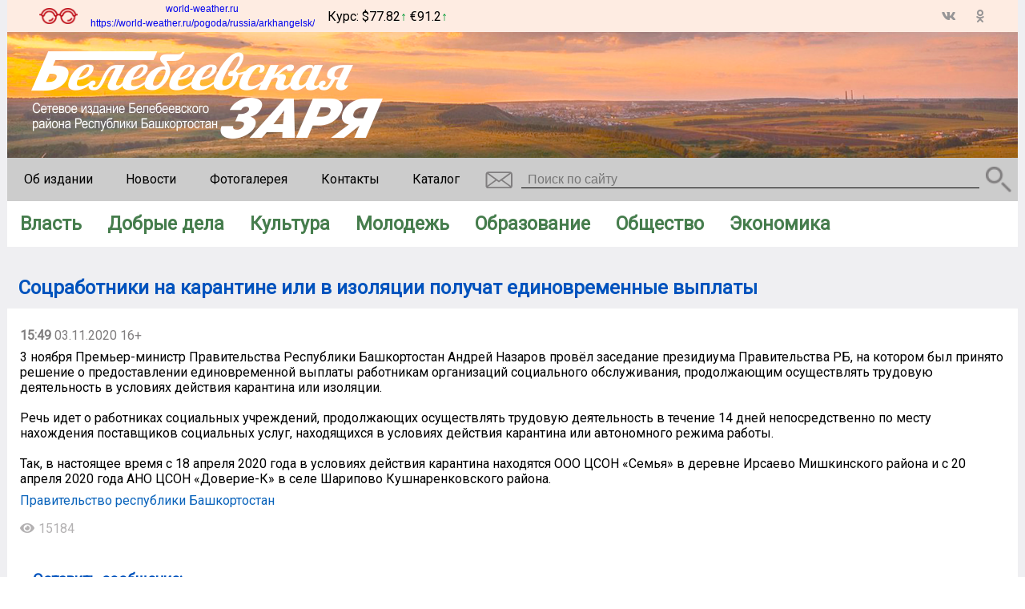

--- FILE ---
content_type: text/css;;charset=UTF-8
request_url: https://belzarya.ru/?get-content=6e20a2dae2382b555511ba54d54a9022
body_size: 69264
content:
@charset "UTF-8";
@import url('https://fonts.googleapis.com/css?family=Roboto');
.tpl-error {
  color: red;
}
.site-mess {
  border: 1px solid gray;
  padding: 0.5em;
  background: #e6e6e6;
  margin: 0.5em 0;
}
.site-mess.mess-su {
  border-color: green;
  background-color: #cdffcd;
}
.site-mess.mess-err {
  border-color: red;
  background-color: #fcc;
}
form.site-form div.forms-base-el--input--checkbox input {
  display: inline-block;
  width: auto;
}
/**
 * кнопка подачи объявления .. 
 */
.add-new-addvert {
  text-align: center;
  margin: 1em 0;
}
.add-new-addvert .adverts-form-wrapper {
  display: none;
  text-align: center;
}
.add-new-addvert .show-form-button {
  display: inline-block;
  border: 1px solid;
  padding: 0.5em;
  cursor: pointer;
}
html, body {
  margin: 0;
  padding: 0;
}
body {
  font-size: 1em;
  font-family: 'Roboto', sans-serif;
  background: white;
}
@media screen and (min-width: 2000px) {
  body {
    font-size: 1.557em;
  }
}
/* размер шрифта ..
размер большой буквы *  1.38 /  16 = em
 */
.site-head .content-wrap, .before-middle .wrap-content, .rubrics-wrapp .wrap-2, .site-middl, .site-footer .content {
  max-width: 78.88em;
  margin: 0 auto;
}
.stars {
  height: 1.5em;
  background: url(/theme/pattern.png) 0 50%/ auto 1em repeat-x;
  margin: 0.7em 0;
  height: 1em;
}
.site-middl .front-block-wrapper .anonseslistblock--infront--articles .block-content-wrap .block-content .item .morelink, .site-middl .front-block-wrapper .news-per-rubrics .block-content .elements .rub-item .item .morelink, .site-middl .articles-per-rubrics-triparts .front-block-wrapper .articles-list .block-content-wrap .block-content .item .morelink, .site-middl .front-block-wrapper .news-wrap .block-content .read, .site-middl .front-block-wrapper .theme-of-day .content .read {
  display: inline-block;
  background: #f3f3f3;
  color: #807e7f;
  border-radius: 50%;
  width: 1em;
  height: 1em;
  text-align: center;
  line-height: 1em;
  padding: 0.5em;
  margin: 1em 0;
}
.site-middl .front-block-wrapper .anonseslistblock--infront--articles .block-content-wrap .block-content .item .statistic, .site-middl .front-block-wrapper .news-per-rubrics .block-content .elements .rub-item .item .statistic, .site-middl .articles-per-rubrics-triparts .front-block-wrapper .articles-list .block-content-wrap .block-content .item .statistic, .site-middl .front-block-wrapper .articles-list.incontent-list .block-content .item .statistic, .site-middl .front-block-wrapper .theme-of-day .content .statistic, .site-middl .front-block-wrapper.subfooter-blocks .top-articles .block-content .part .item-wrap .stat, .site-middl .front-block-wrapper .content-details .statistic {
  color: #b3b1b2;
  padding: 0.5em 0;
  margin-top: 0.5em;
}
.site-middl .front-block-wrapper .anonseslistblock--infront--articles .block-content-wrap .block-content .item .statistic span, .site-middl .front-block-wrapper .news-per-rubrics .block-content .elements .rub-item .item .statistic span, .site-middl .articles-per-rubrics-triparts .front-block-wrapper .articles-list .block-content-wrap .block-content .item .statistic span, .site-middl .front-block-wrapper .articles-list.incontent-list .block-content .item .statistic span, .site-middl .front-block-wrapper .theme-of-day .content .statistic span, .site-middl .front-block-wrapper.subfooter-blocks .top-articles .block-content .part .item-wrap .stat span, .site-middl .front-block-wrapper .content-details .statistic span {
  padding-left: 1em;
}
.site-middl .front-block-wrapper .anonseslistblock--infront--articles .block-content-wrap .block-content .item .statistic span a, .site-middl .front-block-wrapper .news-per-rubrics .block-content .elements .rub-item .item .statistic span a, .site-middl .articles-per-rubrics-triparts .front-block-wrapper .articles-list .block-content-wrap .block-content .item .statistic span a, .site-middl .front-block-wrapper .articles-list.incontent-list .block-content .item .statistic span a, .site-middl .front-block-wrapper .theme-of-day .content .statistic span a, .site-middl .front-block-wrapper.subfooter-blocks .top-articles .block-content .part .item-wrap .stat span a, .site-middl .front-block-wrapper .content-details .statistic span a {
  color: #b3b1b2;
}
.site-middl .front-block-wrapper .anonseslistblock--infront--articles .block-content-wrap .block-content .item .statistic span:first-child, .site-middl .front-block-wrapper .news-per-rubrics .block-content .elements .rub-item .item .statistic span:first-child, .site-middl .articles-per-rubrics-triparts .front-block-wrapper .articles-list .block-content-wrap .block-content .item .statistic span:first-child, .site-middl .front-block-wrapper .articles-list.incontent-list .block-content .item .statistic span:first-child, .site-middl .front-block-wrapper .theme-of-day .content .statistic span:first-child, .site-middl .front-block-wrapper.subfooter-blocks .top-articles .block-content .part .item-wrap .stat span:first-child, .site-middl .front-block-wrapper .content-details .statistic span:first-child {
  padding: 0;
}
.site-middl .front-block-wrapper .anonseslistblock--infront--articles .block-content-wrap .block-content .item .statistic span i, .site-middl .front-block-wrapper .news-per-rubrics .block-content .elements .rub-item .item .statistic span i, .site-middl .articles-per-rubrics-triparts .front-block-wrapper .articles-list .block-content-wrap .block-content .item .statistic span i, .site-middl .front-block-wrapper .articles-list.incontent-list .block-content .item .statistic span i, .site-middl .front-block-wrapper .theme-of-day .content .statistic span i, .site-middl .front-block-wrapper.subfooter-blocks .top-articles .block-content .part .item-wrap .stat span i, .site-middl .front-block-wrapper .content-details .statistic span i {
  padding-right: 0.3em;
}
.site-form.banner, .site-form.new-news, .site-middl .front-block-wrapper .articles-list.incontent-list.list.modos .block-content form, .adverts-form-wrapper.fancybox-content, .site-middl .front-block-wrapper .articles-list.incontent-list.list.modadverts .add-new-addvert .adverts-form-wrapper, .site-middl .front-block-wrapper .send-question form, .site-middl .front-block-wrapper.subfooter-blocks .votes-block .block-content .site-form.vote, .site-middl .front-block-wrapper .content-details .leave-comment form {
  padding: 1em;
}
.site-form.banner h2.capt, .site-form.new-news h2.capt, .site-middl .front-block-wrapper .articles-list.incontent-list.list.modos .block-content form h2.capt, .adverts-form-wrapper.fancybox-content h2.capt, .site-middl .front-block-wrapper .articles-list.incontent-list.list.modadverts .add-new-addvert .adverts-form-wrapper h2.capt, .site-middl .front-block-wrapper .send-question form h2.capt, .site-middl .front-block-wrapper.subfooter-blocks .votes-block .block-content .site-form.vote h2.capt, .site-middl .front-block-wrapper .content-details .leave-comment form h2.capt, .site-form.banner .form-title, .site-form.new-news .form-title, .site-middl .front-block-wrapper .articles-list.incontent-list.list.modos .block-content form .form-title, .adverts-form-wrapper.fancybox-content .form-title, .site-middl .front-block-wrapper .articles-list.incontent-list.list.modadverts .add-new-addvert .adverts-form-wrapper .form-title, .site-middl .front-block-wrapper .send-question form .form-title, .site-middl .front-block-wrapper.subfooter-blocks .votes-block .block-content .site-form.vote .form-title, .site-middl .front-block-wrapper .content-details .leave-comment form .form-title {
  color: #0963bb;
  margin: 0;
  font-weight: normal;
}
.site-form.banner .form-item, .site-form.new-news .form-item, .site-middl .front-block-wrapper .articles-list.incontent-list.list.modos .block-content form .form-item, .adverts-form-wrapper.fancybox-content .form-item, .site-middl .front-block-wrapper .articles-list.incontent-list.list.modadverts .add-new-addvert .adverts-form-wrapper .form-item, .site-middl .front-block-wrapper .send-question form .form-item, .site-middl .front-block-wrapper.subfooter-blocks .votes-block .block-content .site-form.vote .form-item, .site-middl .front-block-wrapper .content-details .leave-comment form .form-item {
  margin: 0.5em 0;
}
.site-form.banner .form-item input, .site-form.new-news .form-item input, .site-middl .front-block-wrapper .articles-list.incontent-list.list.modos .block-content form .form-item input, .adverts-form-wrapper.fancybox-content .form-item input, .site-middl .front-block-wrapper .articles-list.incontent-list.list.modadverts .add-new-addvert .adverts-form-wrapper .form-item input, .site-middl .front-block-wrapper .send-question form .form-item input, .site-middl .front-block-wrapper.subfooter-blocks .votes-block .block-content .site-form.vote .form-item input, .site-middl .front-block-wrapper .content-details .leave-comment form .form-item input, .site-form.banner .form-item textarea, .site-form.new-news .form-item textarea, .site-middl .front-block-wrapper .articles-list.incontent-list.list.modos .block-content form .form-item textarea, .adverts-form-wrapper.fancybox-content .form-item textarea, .site-middl .front-block-wrapper .articles-list.incontent-list.list.modadverts .add-new-addvert .adverts-form-wrapper .form-item textarea, .site-middl .front-block-wrapper .send-question form .form-item textarea, .site-middl .front-block-wrapper.subfooter-blocks .votes-block .block-content .site-form.vote .form-item textarea, .site-middl .front-block-wrapper .content-details .leave-comment form .form-item textarea {
  display: block;
  width: 100%;
  box-sizing: border-box;
  padding: 0.5em;
  border: 1px solid #807e7f;
}
.site-form.banner .form-item .captcha-wrapp .code, .site-form.new-news .form-item .captcha-wrapp .code, .site-middl .front-block-wrapper .articles-list.incontent-list.list.modos .block-content form .form-item .captcha-wrapp .code, .adverts-form-wrapper.fancybox-content .form-item .captcha-wrapp .code, .site-middl .front-block-wrapper .articles-list.incontent-list.list.modadverts .add-new-addvert .adverts-form-wrapper .form-item .captcha-wrapp .code, .site-middl .front-block-wrapper .send-question form .form-item .captcha-wrapp .code, .site-middl .front-block-wrapper.subfooter-blocks .votes-block .block-content .site-form.vote .form-item .captcha-wrapp .code, .site-middl .front-block-wrapper .content-details .leave-comment form .form-item .captcha-wrapp .code {
  font-size: 0.5em;
  line-height: 0.5em;
  white-space: pre;
  font-family: Courier;
  letter-spacing: -2px;
  color: #0963bb;
  cursor: pointer;
}
.site-form.banner .button, .site-form.new-news .button, .site-middl .front-block-wrapper .articles-list.incontent-list.list.modos .block-content form .button, .adverts-form-wrapper.fancybox-content .button, .site-middl .front-block-wrapper .articles-list.incontent-list.list.modadverts .add-new-addvert .adverts-form-wrapper .button, .site-middl .front-block-wrapper .send-question form .button, .site-middl .front-block-wrapper.subfooter-blocks .votes-block .block-content .site-form.vote .button, .site-middl .front-block-wrapper .content-details .leave-comment form .button {
  background: #0963bb;
  color: white;
  display: block;
  border: none;
  width: 100%;
  padding: 1em;
  box-sizing: border-box;
  font-size: 1em;
}
.site-form.banner .su-messages, .site-form.new-news .su-messages, .site-middl .front-block-wrapper .articles-list.incontent-list.list.modos .block-content form .su-messages, .adverts-form-wrapper.fancybox-content .su-messages, .site-middl .front-block-wrapper .articles-list.incontent-list.list.modadverts .add-new-addvert .adverts-form-wrapper .su-messages, .site-middl .front-block-wrapper .send-question form .su-messages, .site-middl .front-block-wrapper.subfooter-blocks .votes-block .block-content .site-form.vote .su-messages, .site-middl .front-block-wrapper .content-details .leave-comment form .su-messages {
  display: none;
}
.site-form.banner .su-messages.vis, .site-form.new-news .su-messages.vis, .site-middl .front-block-wrapper .articles-list.incontent-list.list.modos .block-content form .su-messages.vis, .adverts-form-wrapper.fancybox-content .su-messages.vis, .site-middl .front-block-wrapper .articles-list.incontent-list.list.modadverts .add-new-addvert .adverts-form-wrapper .su-messages.vis, .site-middl .front-block-wrapper .send-question form .su-messages.vis, .site-middl .front-block-wrapper.subfooter-blocks .votes-block .block-content .site-form.vote .su-messages.vis, .site-middl .front-block-wrapper .content-details .leave-comment form .su-messages.vis {
  display: block;
  background: #0000ff44;
  padding: 0.5em;
}
.site-form.banner .su-messages.vis.error, .site-form.new-news .su-messages.vis.error, .site-middl .front-block-wrapper .articles-list.incontent-list.list.modos .block-content form .su-messages.vis.error, .adverts-form-wrapper.fancybox-content .su-messages.vis.error, .site-middl .front-block-wrapper .articles-list.incontent-list.list.modadverts .add-new-addvert .adverts-form-wrapper .su-messages.vis.error, .site-middl .front-block-wrapper .send-question form .su-messages.vis.error, .site-middl .front-block-wrapper.subfooter-blocks .votes-block .block-content .site-form.vote .su-messages.vis.error, .site-middl .front-block-wrapper .content-details .leave-comment form .su-messages.vis.error {
  background-color: #ff000044;
}
.site-form.banner .warning_item, .site-form.new-news .warning_item, .site-middl .front-block-wrapper .articles-list.incontent-list.list.modos .block-content form .warning_item, .adverts-form-wrapper.fancybox-content .warning_item, .site-middl .front-block-wrapper .articles-list.incontent-list.list.modadverts .add-new-addvert .adverts-form-wrapper .warning_item, .site-middl .front-block-wrapper .send-question form .warning_item, .site-middl .front-block-wrapper.subfooter-blocks .votes-block .block-content .site-form.vote .warning_item, .site-middl .front-block-wrapper .content-details .leave-comment form .warning_item {
  display: none;
  background: #ff000044;
  padding: 0.2em;
  font-size: 0.6em;
}
.site-form.banner .error .warning_item, .site-form.new-news .error .warning_item, .site-middl .front-block-wrapper .articles-list.incontent-list.list.modos .block-content form .error .warning_item, .adverts-form-wrapper.fancybox-content .error .warning_item, .site-middl .front-block-wrapper .articles-list.incontent-list.list.modadverts .add-new-addvert .adverts-form-wrapper .error .warning_item, .site-middl .front-block-wrapper .send-question form .error .warning_item, .site-middl .front-block-wrapper.subfooter-blocks .votes-block .block-content .site-form.vote .error .warning_item, .site-middl .front-block-wrapper .content-details .leave-comment form .error .warning_item {
  display: block;
}
a {
  text-decoration: none;
}
.back-link {
  display: inline-block;
  padding: 0.5em;
  border: 1px solid #0053bd;
  color: #0053bd;
}
.back-link a {
  color: #0053bd;
}
.back-link span.arrow {
  padding-right: 0.3em;
}
.baner-buttons {
  color: #0963bb;
}
.site-head .head-bottom .content-wrap .site-search-from form.site-form, .site-middl .front-block-wrapper .articles-list.incontent-list.list.modsearch .search-form-wrapp-in-page form.site-form {
  display: flex;
  align-items: center;
  height: 100%;
}
.site-head .head-bottom .content-wrap .site-search-from form.site-form .el-name-query, .site-middl .front-block-wrapper .articles-list.incontent-list.list.modsearch .search-form-wrapp-in-page form.site-form .el-name-query {
  flex-grow: 1;
}
.site-head .head-bottom .content-wrap .site-search-from form.site-form .el-name-query input, .site-middl .front-block-wrapper .articles-list.incontent-list.list.modsearch .search-form-wrapp-in-page form.site-form .el-name-query input {
  display: block;
  line-height: 1.357em;
  width: 100%;
  font-size: 1em;
  border: none;
  background: transparent;
  padding: 0 0.5em;
  box-sizing: border-box;
  border-bottom: 1px solid black;
}
.site-head .head-bottom .content-wrap .site-search-from form.site-form .submit-form, .site-middl .front-block-wrapper .articles-list.incontent-list.list.modsearch .search-form-wrapp-in-page form.site-form .submit-form {
  width: 3em;
  text-align: center;
  display: block;
  font-size: 1em;
  -webkit-mask: url("/themes/tpl21/imgs/search.png") 50% 50% no-repeat;
  -webkit-mask-size: contain;
  background-color: #807e7f;
  height: 2em;
  border: none;
}
.banner {
  margin: 0.5em auto;
}
.banner.size-990-90 {
  border: 2px solid white;
}
.banner.is-void {
  background: url("/themes/tpl21/imgs/ban-bg.jpg") 50% 50%;
  text-align: center;
  cursor: pointer;
  font-weight: bold;
  /*-webkit-text-shadow: 0 0 40px rgba(0,0,0,0.5);-moz-text-shadow: 0 0 40px rgba(0,0,0,5); text-shadow: 0 0 40px rgba(0,0,0,0.5);*/
  color: #807e7f;
  align-items: center;
  justify-content: center;
  display: none;
}
.banner.is-void .ban-content {
  font-size: 1.7em;
  font-weight: normal;
}
.banner.is-void.vis {
  display: flex;
}
.banner.is-void .zone {
  border-bottom: 2px solid white;
}
.banner.is-full {
  text-align: center;
}
.banner.is-full img {
  max-width: 100%;
  height: auto;
  max-height: 100%;
}
.show-hide-banners-links span {
  display: none;
  cursor: pointer;
  color: #0963bb;
}
.show-hide-banners-links span.vis {
  display: block;
}
.show-hide-banners-links.vis span {
  display: none;
}
.show-hide-banners-links.vis span.un-vis {
  display: block;
}
.banner-from-wrapp, .newnews-from-wrapp {
  display: none;
}
.site-form.banner .form-title {
  font-size: 1.5em;
  font-weight: bold;
}
.site-form.new-news .form-title {
  font-size: 1.5em;
  font-weight: bold;
}
.site-middl .front-block-wrapper .anonseslistblock--infront--articles .block-content-wrap .block-content .item .title a, .site-middl .front-block-wrapper .news-per-rubrics .block-content .elements .rub-item .item .title a, .site-middl .articles-per-rubrics-triparts .front-block-wrapper .articles-list .block-content-wrap .block-content .item .title a, .site-middl .front-block-wrapper .articles-list.incontent-list .block-content .item .title a {
  color: #0053bd;
  text-decoration: none;
  font-size: 1.2em;
  font-weight: bold;
}
.site-middl .front-block-wrapper .anonseslistblock--infront--articles .block-content-wrap .block-content .item a.image, .site-middl .front-block-wrapper .news-per-rubrics .block-content .elements .rub-item .item a.image, .site-middl .articles-per-rubrics-triparts .front-block-wrapper .articles-list .block-content-wrap .block-content .item a.image, .site-middl .front-block-wrapper .articles-list.incontent-list .block-content .item .image, .site-middl .article-image, .site-middl .front-block-wrapper .theme-of-day .content a.image {
  position: relative;
}
.site-middl .front-block-wrapper .anonseslistblock--infront--articles .block-content-wrap .block-content .item a.image .date, .site-middl .front-block-wrapper .news-per-rubrics .block-content .elements .rub-item .item a.image .date, .site-middl .articles-per-rubrics-triparts .front-block-wrapper .articles-list .block-content-wrap .block-content .item a.image .date, .site-middl .front-block-wrapper .articles-list.incontent-list .block-content .item .image .date, .site-middl .article-image .date, .site-middl .front-block-wrapper .theme-of-day .content a.image .date {
  position: absolute;
  left: 0;
  bottom: 0;
  padding: 1em;
  color: white;
  height: 3em;
  box-sizing: border-box;
  width: 100%;
  background-image: linear-gradient(to top, #1a1919, rgba(26, 25, 25, 0));
}
.site-middl .front-block-wrapper .anonseslistblock--infront--articles .block-content-wrap .block-content .item a.image .rubric, .site-middl .front-block-wrapper .news-per-rubrics .block-content .elements .rub-item .item a.image .rubric, .site-middl .articles-per-rubrics-triparts .front-block-wrapper .articles-list .block-content-wrap .block-content .item a.image .rubric, .site-middl .front-block-wrapper .articles-list.incontent-list .block-content .item .image .rubric, .site-middl .article-image .rubric, .site-middl .front-block-wrapper .theme-of-day .content a.image .rubric {
  color: white;
  display: inline-block;
  padding: 0.5em 1em;
  background: rgba(92, 114, 137, 0.627);
  position: absolute;
  top: 0;
}
.site-middl .front-block-wrapper .anonseslistblock--infront--articles .block-content-wrap .block-content, .site-middl .front-block-wrapper .news-per-rubrics .block-content .elements .rub-item, .site-middl .articles-per-rubrics-triparts .front-block-wrapper .articles-list .block-content-wrap .block-content {
  display: flex;
  justify-content: center;
  margin: 0 -0.5%;
}
.site-middl .front-block-wrapper .anonseslistblock--infront--articles .block-content-wrap .block-content .item, .site-middl .front-block-wrapper .news-per-rubrics .block-content .elements .rub-item .item, .site-middl .articles-per-rubrics-triparts .front-block-wrapper .articles-list .block-content-wrap .block-content .item {
  width: 33%;
  padding: 0 1em;
  box-sizing: border-box;
  margin: 0 0.5%;
  display: flex;
  flex-direction: column;
}
.site-middl .front-block-wrapper .anonseslistblock--infront--articles .block-content-wrap .block-content .item a.image, .site-middl .front-block-wrapper .news-per-rubrics .block-content .elements .rub-item .item a.image, .site-middl .articles-per-rubrics-triparts .front-block-wrapper .articles-list .block-content-wrap .block-content .item a.image {
  margin: 0 -1em 1em;
  display: block;
  background-repeat: no-repeat;
  background-position: 50% 50%;
  background-size: cover;
  padding-top: 75%;
}
.site-middl .front-block-wrapper .anonseslistblock--infront--articles .block-content-wrap .block-content .item .title, .site-middl .front-block-wrapper .news-per-rubrics .block-content .elements .rub-item .item .title, .site-middl .articles-per-rubrics-triparts .front-block-wrapper .articles-list .block-content-wrap .block-content .item .title {
  font-weight: bold;
  margin-bottom: auto;
}
.site-middl .front-block-wrapper .anonseslistblock--infront--articles .block-content-wrap .block-content .item .intro, .site-middl .front-block-wrapper .news-per-rubrics .block-content .elements .rub-item .item .intro, .site-middl .articles-per-rubrics-triparts .front-block-wrapper .articles-list .block-content-wrap .block-content .item .intro {
  padding-top: 0.7em;
}
.site-middl .front-block-wrapper .anonseslistblock--infront--articles .block-content-wrap .block-content .item .teaser, .site-middl .front-block-wrapper .news-per-rubrics .block-content .elements .rub-item .item .teaser, .site-middl .articles-per-rubrics-triparts .front-block-wrapper .articles-list .block-content-wrap .block-content .item .teaser {
  height: 4.7em;
  overflow: hidden;
  margin: 0.5em 0;
}
.site-middl .front-block-wrapper .articles-list.incontent-list .block-content .item {
  display: flex;
  flex-direction: row;
  margin: 1.5em 0;
}
.site-middl .front-block-wrapper .articles-list.incontent-list .block-content .item .title {
  margin-bottom: 0.5em;
}
.site-middl .front-block-wrapper .articles-list.incontent-list .block-content .item .image {
  width: 15em;
  margin: 0;
  flex-shrink: 0;
  padding-top: 66%;
  display: block;
  background-repeat: no-repeat;
  background-size: cover;
  background-position: 50% 50%;
}
.site-middl .front-block-wrapper .articles-list.incontent-list .block-content .item .intro-body-content {
  flex-grow: 1;
  padding: 0 1em;
}
.site-middl .front-block-wrapper .articles-list.incontent-list .block-content .item .intro-body-content .date {
  color: #807e7f;
  font-size: 0.8em;
}
@media screen and (max-width: 500px) {
  .site-middl .front-block-wrapper .articles-list.incontent-list .block-content .item {
    display: block;
  }
  .site-middl .front-block-wrapper .articles-list.incontent-list .block-content .item .image {
    width: 100%;
    margin-bottom: 1em;
  }
  .site-middl .front-block-wrapper .articles-list.incontent-list .block-content .item .image img {
    display: block;
    margin: 0 auto;
  }
}
.content-in-tabs-switcher .tabs-list ul {
  padding: 0;
  margin: 0 0;
  border-bottom: 3px solid #039;
}
.content-in-tabs-switcher .tabs-list ul li {
  list-style: none outside none;
  padding: 0 1em;
  line-height: 2em;
  border-bottom: none;
  border-radius: 0px;
  cursor: pointer;
  /*color:white;*/
  width: 8em;
  text-align: center;
  background-color: #b6b6b6;
  margin-left: 0.3em;
}
.content-in-tabs-switcher .tabs-list ul li:first-child {
  margin: 0;
}
.content-in-tabs-switcher .tabs-list ul li:first-child.active {
  border-radius: 0;
  border-left: none;
  background-color: #039;
}
.content-in-tabs-switcher .tabs-list ul li::first-letter {
  text-transform: uppercase;
}
.content-in-tabs-switcher .tabs-list ul li.active {
  font-weight: bold;
  line-height: 2em;
  position: relative;
  bottom: -1px;
  color: #fff;
  padding: 0 1em 1px 1em;
  background-color: #039;
  /*width: 6.4em;*/
}
.content-in-tabs-switcher .tabs-list ul li.all {
  border: none;
  flex-grow: 1;
  text-align: right;
  cursor: default;
  background: none;
}
.content-in-tabs-switcher .tabs-list ul li.all a {
  color: #039;
}
@media screen and (max-width: 450px) {
  .content-in-tabs-switcher .tabs-list ul {
    font-size: 0.7em;
  }
}
.bann-wrapper {
  background: white;
}
.bann-wrapper .banner {
  border: 1em solid white;
  margin-top: 0;
  margin-bottom: 0;
}
.site-head {
  background-size: cover;
  background-position: 50% 2.56em;
  background-repeat: no-repeat;
}
.site-head .top-head .content-wrap {
  display: flex;
  justify-content: space-between;
  background-color: #fafafa;
  overflow: hidden;
  align-items: center;
  height: 2.5em;
  padding: 0 2em;
  box-sizing: border-box;
}
@media screen and (max-width: 380px) {
  .site-head .top-head .content-wrap {
    padding: 0 0.5em;
  }
}
@media screen and (max-width: 380px) {
  .site-head .top-head .content-wrap .right {
    display: none;
  }
}
.site-head .top-head .content-wrap .right .links a {
  display: inline-block;
  margin: 0 0.64em;
}
.site-head .top-head .content-wrap .left {
  display: flex;
  align-items: center;
}
.site-head .top-head .content-wrap .left > div {
  /*display: inline-block;*/
  margin: 0 1em;
}
@media screen and (max-width: 750px) {
  .site-head .top-head .content-wrap .left .wetter-block {
    display: none;
  }
}
.site-head .top-head .content-wrap .left .wetter-block .weatherInformer15_co1 {
  display: block;
}
.site-head .top-head .content-wrap .left .wetter-block .weatherInformer15_co1 .weatherInformer15_co1-city {
  background: #B9D8ff;
  color: black;
}
@media screen and (max-width: 500px) {
  .site-head .top-head .content-wrap .left .back-curses {
    display: none;
  }
}
.site-head .top-head .content-wrap .left .back-curses .valute-baks::before {
  content: '$';
}
.site-head .top-head .content-wrap .left .back-curses .valute-euro::before {
  content: '€';
}
.site-head .top-head .content-wrap .left .back-curses .down::before {
  color: #c93301;
  content: '↓';
}
.site-head .top-head .content-wrap .left .back-curses .up::before {
  color: #009934;
  content: '↑';
}
.site-head .top-head .content-wrap .left .ploho-vigu {
  width: 3em;
  height: 1.5em;
  background: url(/themes/tpl21/imgs/glasses.png) 50% 50% no-repeat;
  background-size: contain;
  vertical-align: middle;
  cursor: pointer;
  margin: 0 2em;
}
.site-head .head-middle {
  overflow: hidden;
}
.site-head .head-middle .content-wrap::before, .site-head .head-middle .content-wrap::after {
  content: '';
  position: absolute;
  z-index: 1;
  height: 100%;
  width: 100%;
}
.site-head .head-middle .content-wrap {
  position: relative;
}
.site-head .head-middle .content-wrap::before {
  left: -100%;
}
.site-head .head-middle .content-wrap::after {
  right: -100%;
}
.site-head .head-middle .content-wrap img {
  max-width: 100%;
  height: auto;
}
.site-head .head-bottom {
  background: rgba(255, 255, 255, 0.45);
}
.site-head .head-bottom .content-wrap {
  padding: 0;
  background-color: rgba(255, 255, 255, 0.85);
  box-sizing: border-box;
  display: flex;
  justify-content: flex-start;
  position: relative;
  height: 3.357em;
}
@media screen and (max-width: 1050px) {
  .site-head .head-bottom .content-wrap {
    justify-content: space-between;
  }
}
.site-head .head-bottom .content-wrap .menu-head-block {
  display: flex;
  align-items: center;
}
.site-head .head-bottom .content-wrap .menu-head-block .menu-show-button {
  width: 3.357em;
  text-align: center;
  color: #807e7f;
  flex-shrink: 0;
}
.site-head .head-bottom .content-wrap .menu-head-block .menu-show-button::before {
  font-size: 1.5em;
}
@media screen and (min-width: 1050px) {
  .site-head .head-bottom .content-wrap .menu-head-block .menu-show-button {
    display: none;
  }
}
.site-head .head-bottom .content-wrap .menu-head-block .menu-show-button.active + ul {
  display: block;
}
.site-head .head-bottom .content-wrap .menu-head-block ul {
  display: flex;
  padding: 0;
  margin: 0;
}
.site-head .head-bottom .content-wrap .menu-head-block ul ul {
  background: white;
}
@media screen and (max-width: 1050px) {
  .site-head .head-bottom .content-wrap .menu-head-block ul {
    position: absolute;
    top: 100%;
    left: 0;
    display: block;
    background: white;
    z-index: 10;
    display: none;
  }
  .site-head .head-bottom .content-wrap .menu-head-block ul.vis-menu {
    display: block;
  }
}
.site-head .head-bottom .content-wrap .menu-head-block ul li {
  list-style: none outside none;
  padding: 0.9em 1.3em;
  position: relative;
}
.site-head .head-bottom .content-wrap .menu-head-block ul li a {
  color: black;
  text-decoration: none;
  white-space: nowrap;
  font-weight: normal;
  line-height: 1.5em;
}
.site-head .head-bottom .content-wrap .menu-head-block ul li.active > a {
  color: #0053bd;
}
.site-head .head-bottom .content-wrap .menu-head-block ul li ul {
  display: none;
  position: absolute;
  top: 3.3em;
  left: 0;
  z-index: 10;
}
@media screen and (max-width: 1050px) {
  .site-head .head-bottom .content-wrap .menu-head-block ul li ul {
    display: block;
    position: static;
  }
  .site-head .head-bottom .content-wrap .menu-head-block ul li ul li:last-child {
    padding-bottom: 0;
  }
}
.site-head .head-bottom .content-wrap .menu-head-block ul li:hover ul {
  display: block;
}
.site-head .head-bottom .content-wrap .mailto {
  width: 2.1em;
  -webkit-mask: url("/themes/tpl21/imgs/mail.svg") 50% 50% no-repeat;
  -webkit-mask-size: contain;
  background-color: #807e7f;
  margin: 0.7em;
}
.site-head .head-bottom .content-wrap .site-search-from {
  flex-grow: 1;
}
.before-middle .wrap-content .stars {
  margin: 0;
}
.rubrics-wrapp .rubrics-menu {
  background: #0963bb;
  display: flex;
  height: 3.6em;
}
.rubrics-wrapp .rubrics-menu .navigator .arrow {
  line-height: 1.5em;
  width: 1.5em;
  text-align: center;
  margin: 1.05em 1em;
  background: #f3f3f3;
  border-radius: 50%;
  cursor: pointer;
  color: #807e7f;
}
.rubrics-wrapp .rubrics-menu .navigator .arrow::before {
  font-size: 0.8em;
  line-height: 1em;
}
.rubrics-wrapp .rubrics-menu .navigator.left-button .arrow::before {
  content: '';
}
.rubrics-wrapp .rubrics-menu .navigator.right-button .arrow::before {
  content: '';
}
.rubrics-wrapp .rubrics-menu .wrap {
  flex-grow: 1;
  position: relative;
  overflow: hidden;
}
.rubrics-wrapp .rubrics-menu .wrap ul {
  margin: 0;
  padding: 0;
  display: flex;
  justify-content: space-around;
  position: absolute;
  left: 0;
  top: 0;
}
.rubrics-wrapp .rubrics-menu .wrap ul li {
  list-style: none outside none;
  padding: 0 1em;
}
.rubrics-wrapp .rubrics-menu .wrap ul li a {
  font-weight: bold;
  color: #0963bb;
  text-decoration: none;
  font-size: 1.46em;
  line-height: 2.4657em;
}
.rubrics-wrapp .rubrics-menu .wrap ul li.active a {
  color: #0053bd;
}
.site-middl .themeofnumberblock {
  width: 45%;
}
.site-middl.main, .site-middl .stars:first-child {
  margin: 0 auto;
}
@media screen and (max-width: 1270px) {
  .site-middl {
    margin: 0;
    width: 100%;
    padding: 0 0.5em;
    box-sizing: border-box;
  }
  .site-middl .stars {
    margin-left: -0.5em;
    margin-right: -0.5em;
  }
}
.site-middl h1 {
  margin: 0.5em 0;
  color: #0053bd;
  font-size: 1.5em;
}
.site-middl .article-image, .site-middl .front-block-wrapper .theme-of-day .content a.image {
  text-decoration: none;
  background-size: cover;
  background-position: 50% 50%;
  background-repeat: no-repeat;
  display: block;
  padding-top: 66%;
  margin: 0 -1em;
  position: relative;
}
.site-middl .article-image .rubric, .site-middl .front-block-wrapper .theme-of-day .content a.image .rubric {
  padding: 0.3424em 0.6849em;
  color: white;
  display: inline-block;
  font-size: 1.46em;
  position: absolute;
  top: 0;
}
.site-middl .paginator {
  text-align: center;
  padding: 0.5em 0;
  background: white;
}
.site-middl .paginator > * {
  display: inline-block;
  margin: 0 0.5em;
  padding: 0.5em;
}
.site-middl .paginator a {
  color: black;
}
.site-middl .paginator span {
  background: #0053bd;
  color: white;
}
.site-middl .resources {
  padding-top: 20px;
}
.site-middl .resources .content {
  display: flex;
  flex-wrap: wrap;
}
.site-middl .resources .content .item {
  width: 19%;
  padding-right: 1%;
}
.site-middl .resources .content .item img {
  width: 100%;
}
.site-middl .front-block-wrapper {
  display: flex;
  justify-content: space-between;
}
.site-middl .front-block-wrapper .news-wrap, .site-middl .front-block-wrapper .partners-wrap {
  width: 19em;
  margin-left: 1.1em;
  display: flex;
  flex-direction: column;
  flex-shrink: 0;
  flex-grow: 0;
}
.site-middl .front-block-wrapper .news-wrap .block-head .all, .site-middl .front-block-wrapper .partners-wrap .block-head .all {
  float: right;
  color: #807e7f;
  text-decoration: none;
  line-height: 2em;
}
.site-middl .front-block-wrapper .news-wrap .block-head h2, .site-middl .front-block-wrapper .partners-wrap .block-head h2 {
  color: #0053bd;
  margin: 0.5em 0;
  font-weight: 0.9733em;
}
.site-middl .front-block-wrapper .news-wrap .block-content, .site-middl .front-block-wrapper .partners-wrap .block-content {
  background: white;
  padding: 1em;
  flex-grow: 1;
}
.site-middl .front-block-wrapper .partners-wrap {
  margin-top: 3.1em;
  background: white;
}
.site-middl .front-block-wrapper .partners-wrap .block-head {
  padding: 0 1em;
}
@media screen and (max-width: 980px) {
  .site-middl .front-block-wrapper .partners-wrap {
    margin-left: 0;
  }
}
.site-middl .front-block-wrapper .partners-wrap .block-content .item {
  margin-bottom: 1em;
}
.site-middl .front-block-wrapper .partners-wrap .block-content .item img {
  display: block;
  max-width: 100%;
  height: auto;
  margin: 0 auto;
}
.site-middl .front-block-wrapper .news-wrap .block-content .item {
  border-top: 1px solid #807e7f;
  padding-top: 1em;
  margin-top: 1em;
}
.site-middl .front-block-wrapper .news-wrap .block-content .item:first-child {
  border: none;
  padding: 0;
  margin: 0;
}
.site-middl .front-block-wrapper .news-wrap .block-content .date {
  color: #807e7f;
  padding-bottom: 0.5em;
}
.site-middl .front-block-wrapper .news-wrap .block-content .line-name {
  color: #0963bb;
  text-decoration: none;
  display: inline-block;
  margin-bottom: 1em;
}
.site-middl .front-block-wrapper .img-gall-list {
  overflow: hidden;
}
.site-middl .front-block-wrapper .img-gall-list .list-wrap {
  margin: 0 -0.5em;
  display: flex;
  flex-wrap: wrap;
}
.site-middl .front-block-wrapper .img-gall-list .list-wrap .item-image {
  display: block;
  width: 10em;
  height: 10em;
  margin: 0.5em;
  background-position: 50% 50%;
  background-repeat: no-repeat;
  background-size: cover;
}
.site-middl .front-block-wrapper .content-details {
  flex-grow: 1;
  width: auto;
}
.site-middl .front-block-wrapper .content-details.modmedia .fotogall_items {
  display: flex;
  flex-wrap: wrap;
  margin: 0 -0.5em;
  justify-content: space-around;
}
.site-middl .front-block-wrapper .content-details.modmedia .fotogall_items a.image {
  flex-basis: 10.5em;
  margin: 0.5em;
  height: 6em;
  background-size: cover;
  background-repeat: no-repeat;
  background-position: 50% 50%;
  display: block;
}
@media screen and (max-width: 34em) {
  .site-middl .front-block-wrapper .content-details.modmedia .fotogall_items {
    margin: 0;
  }
  .site-middl .front-block-wrapper .content-details.modmedia .fotogall_items a.image {
    flex-basis: 100%;
    margin: 0.5em 0;
  }
}
.site-middl .front-block-wrapper .content-details .content-header h1 {
  margin: 0.5em 0 0.5em 0.6em;
}
.site-middl .front-block-wrapper .content-details .content-body {
  padding: 1em;
  box-sizing: border-box;
  background: white;
}
.site-middl .front-block-wrapper .anonseslistblock--infront--articles {
  width: 19em;
  display: flex;
  flex-direction: column;
  flex-shrink: 0;
}
.site-middl .front-block-wrapper .anonseslistblock--infront--articles .block-head {
  line-height: 2.25em;
  text-align: right;
  margin: 0.5em 0;
}
.site-middl .front-block-wrapper .anonseslistblock--infront--articles .block-head a.all {
  color: #807e7f;
  text-decoration: underline;
}
.site-middl .front-block-wrapper .anonseslistblock--infront--articles .block-content-wrap {
  background: white;
}
.site-middl .front-block-wrapper .anonseslistblock--infront--articles .block-content-wrap .block-content {
  flex-direction: column;
  padding: 0 0 0 1.2em;
  flex-grow: 1;
  justify-content: flex-start;
}
@media screen and (min-width: 981px) {
  .site-middl .front-block-wrapper .anonseslistblock--infront--articles .block-content-wrap .block-content {
    margin: 0;
  }
  .site-middl .front-block-wrapper .anonseslistblock--infront--articles .block-content-wrap .block-content .item {
    width: 100%;
    margin: 0;
  }
}
@media screen and (max-width: 980px) {
  .site-middl .front-block-wrapper .anonseslistblock--infront--articles .block-content-wrap {
    box-sizing: border-box;
    width: 100%;
  }
  .site-middl .front-block-wrapper .anonseslistblock--infront--articles .block-content-wrap > .block-content {
    /*margin:0 -0.5%;*/
    padding: 0;
    flex-direction: row;
    flex-wrap: wrap;
    justify-content: center;
  }
  .site-middl .front-block-wrapper .anonseslistblock--infront--articles .block-content-wrap > .block-content .item {
    margin: 0 0.5% 3em;
    width: 32.33%;
  }
}
@media screen and (max-width: 980px) and (max-width: 650px) {
  .site-middl .front-block-wrapper .anonseslistblock--infront--articles .block-content-wrap > .block-content .item {
    width: 49%;
  }
}
@media screen and (max-width: 980px) and (max-width: 430px) {
  .site-middl .front-block-wrapper .anonseslistblock--infront--articles .block-content-wrap {
    padding: 0;
  }
  .site-middl .front-block-wrapper .anonseslistblock--infront--articles .block-content-wrap .block-content {
    margin: 0;
    display: block;
  }
  .site-middl .front-block-wrapper .anonseslistblock--infront--articles .block-content-wrap .block-content .item {
    width: 100%;
    margin: 0 0 3em;
  }
}
.site-middl .front-block-wrapper .theme-of-day {
  flex-grow: 1;
  display: flex;
  flex-direction: column;
}
.site-middl .front-block-wrapper .theme-of-day .block-head {
  height: 3.25em;
}
.site-middl .front-block-wrapper .theme-of-day .block-head h2 {
  color: #0053bd;
  margin: 0.2em 0 0.43em;
  font-size: 2em;
  line-height: 1em;
}
.site-middl .front-block-wrapper .theme-of-day .content {
  background: white;
  padding: 0 1em;
  flex-grow: 1;
}
.site-middl .front-block-wrapper .theme-of-day .content a.image {
  padding-top: 66%;
}
.site-middl .front-block-wrapper .theme-of-day .content .title {
  font-size: 1.5em;
  margin: 0.5em 0 0.5em;
}
.site-middl .front-block-wrapper .theme-of-day .content .title a {
  color: #0053bd;
  font-weight: bold;
  text-decoration: none;
}
.site-middl .front-block-wrapper .contentblock {
  width: 19em;
  margin-left: 1em;
  flex-shrink: 0;
  display: flex;
  flex-direction: column;
}
@media screen and (max-width: 980px) {
  .site-middl .front-block-wrapper .contentblock {
    margin-left: 0;
  }
}
.site-middl .front-block-wrapper .contentblock .header h2 {
  color: #0053bd;
  margin: 0.5em 0;
  font-size: 1.46em;
}
.site-middl .front-block-wrapper .contentblock .header a.all {
  float: right;
  color: #807e7f;
  text-decoration: none;
  line-height: 2em;
}
.site-middl .front-block-wrapper .contentblock .block-content {
  padding: 1em;
  background: white;
  flex-grow: 1;
}
.site-middl .front-block-wrapper .articles-list.incontent-list {
  width: auto;
  flex-shrink: 1;
  flex-grow: 1;
}
.site-middl .front-block-wrapper .articles-list.incontent-list .block-head {
  text-align: left;
  color: #0053bd;
  margin: 0;
}
.site-middl .front-block-wrapper .articles-list.incontent-list .block-content {
  padding: 0;
}
.site-middl .front-block-wrapper .articles-list.incontent-list .block-content .line {
  width: 90%;
  margin: 0.8em auto;
  border-bottom: 1px solid #807e7f;
  display: block;
}
.site-middl .front-block-wrapper .articles-list.incontent-list .block-content .navigation-wrap ul {
  display: flex;
  margin: 0.3em 0;
  padding: 0 1em;
  flex-wrap: wrap;
}
.site-middl .front-block-wrapper .articles-list.incontent-list .block-content .navigation-wrap ul li {
  padding-right: 1em;
  list-style: none outside none;
  line-height: 1.3em;
  color: #807e7f;
}
.site-middl .front-block-wrapper .articles-list.incontent-list .block-content .navigation-wrap ul li.current {
  font-weight: bold;
}
.site-middl .front-block-wrapper .articles-list.incontent-list .block-content .navigation-wrap ul li a {
  color: #807e7f;
}
.site-middl .front-block-wrapper .articles-list.incontent-list.list {
  display: flex;
  flex-direction: column;
}
.site-middl .front-block-wrapper .articles-list.incontent-list.list .block-content {
  flex-grow: 1;
  background-color: white;
  overflow: hidden;
}
.site-middl .front-block-wrapper .articles-list.incontent-list.list.modarhiveis .block-content {
  display: flex;
  flex-wrap: wrap;
}
.site-middl .front-block-wrapper .articles-list.incontent-list.list.modos .block-content {
  padding: 1em;
}
.site-middl .front-block-wrapper .articles-list.incontent-list.list.modsearch .search-form-wrapp-in-page .by-finded-result {
  color: #807e7f;
  padding: 1em;
}
.site-middl .front-block-wrapper .articles-list.incontent-list.list.modadverts .navigation-wrap .sublinks-ads a span {
  padding-left: 0.3em;
}
.site-middl .front-block-wrapper .articles-list.incontent-list.list.modadverts .navigation-wrap .sublinks-ads a span::before {
  content: '(';
}
.site-middl .front-block-wrapper .articles-list.incontent-list.list.modadverts .navigation-wrap .sublinks-ads a span::after {
  content: ')';
}
.site-middl .front-block-wrapper .articles-list.incontent-list.list.modadverts .add-new-addvert {
  margin: 1em 0;
  text-align: center;
}
.site-middl .front-block-wrapper .articles-list.incontent-list.list.modadverts .add-new-addvert span.show-form-button {
  display: inline-block;
  padding: 0.3em;
  border: #0963bb 1px solid;
  color: #0963bb;
  cursor: pointer;
}
.site-middl .front-block-wrapper .articles-list.incontent-list.list.modadverts .add-new-addvert .adverts-form-wrapper {
  display: none;
}
.site-middl .front-block-wrapper .articles-list.incontent-list.list.modanecdote {
  color: #0053bd;
}
.site-middl .front-block-wrapper .articles-list.incontent-list.list.modanecdote .block-content {
  padding: 1em;
}
.site-middl .front-block-wrapper .articles-list.incontent-list.list.modanecdote .block-content .item {
  display: block;
}
.site-middl .front-block-wrapper .articles-list.incontent-list.list.modanecdote .block-content .item .muls {
  text-align: center;
}
.site-middl .front-block-wrapper .news-per-rubrics {
  flex-grow: 1;
  display: flex;
  flex-direction: column;
}
.site-middl .front-block-wrapper .news-per-rubrics .header a.all {
  float: right;
  color: #807e7f;
  text-decoration: none;
  line-height: 3.3em;
}
.site-middl .front-block-wrapper .news-per-rubrics .header h2 {
  color: #0053bd;
  margin: 0.5em 0;
  font-size: 1.46em;
}
.site-middl .front-block-wrapper .news-per-rubrics .block-content {
  flex-grow: 1;
}
.site-middl .front-block-wrapper .news-per-rubrics .block-content .rub-list {
  padding: 0;
  display: flex;
  margin: 0;
  border-bottom: 1px solid black;
  align-items: flex-end;
}
.site-middl .front-block-wrapper .news-per-rubrics .block-content .rub-list li {
  list-style: none outside none;
  padding: 0 1em;
  line-height: 2em;
  border: 1px solid #0963bb;
  border-bottom: none;
  border-radius: 0.5em 0.5em 0 0;
  cursor: pointer;
  color: white;
  text-align: center;
  background-color: #0963bb;
  margin-left: 0.5em;
  box-sizing: border-box;
}
.site-middl .front-block-wrapper .news-per-rubrics .block-content .rub-list li:first-child {
  margin: 0;
}
.site-middl .front-block-wrapper .news-per-rubrics .block-content .rub-list li:first-child.active {
  border-radius: 0 0.5em 0 0;
  border-left: none;
}
.site-middl .front-block-wrapper .news-per-rubrics .block-content .rub-list li::first-letter {
  text-transform: uppercase;
}
.site-middl .front-block-wrapper .news-per-rubrics .block-content .rub-list li.active {
  border-color: black;
  font-weight: bold;
  line-height: 2.5em;
  background: white;
  position: relative;
  bottom: -1px;
  color: #4d4d4d;
}
.site-middl .front-block-wrapper .news-per-rubrics .block-content .rub-list li.all {
  border: none;
  flex-grow: 1;
  text-align: right;
  cursor: default;
  background: none;
}
.site-middl .front-block-wrapper .news-per-rubrics .block-content .rub-list li.all a {
  color: #807e7f;
  text-decoration: underline;
}
.site-middl .front-block-wrapper .news-per-rubrics .block-content .rub-list li.all a::before {
  content: 'Все события';
}
@media screen and (max-width: 500px) {
  .site-middl .front-block-wrapper .news-per-rubrics .block-content .rub-list {
    display: block;
    padding-right: 2em;
    position: relative;
  }
  .site-middl .front-block-wrapper .news-per-rubrics .block-content .rub-list li {
    width: 100%;
    margin: 0;
  }
  .site-middl .front-block-wrapper .news-per-rubrics .block-content .rub-list li.all {
    position: absolute;
    transform: rotate(90deg);
    right: -1em;
    top: 0;
    width: auto;
  }
  .site-middl .front-block-wrapper .news-per-rubrics .block-content .rub-list li.all a::before {
    content: 'Все';
  }
}
.site-middl .front-block-wrapper .news-per-rubrics .block-content .rub-list.monotabs li.active {
  position: static;
  border: none;
  background: none;
  cursor: default;
  padding: 0;
  font-size: 1.3em;
  line-height: 1.5em;
}
.site-middl .front-block-wrapper .news-per-rubrics .block-content .elements {
  background-color: white;
  padding-top: 1em;
}
.site-middl .front-block-wrapper .news-per-rubrics .block-content .elements .rubid-list {
  display: none;
}
.site-middl .front-block-wrapper .news-per-rubrics .block-content .elements .rubid-list.active {
  display: block;
}
@media screen and (max-width: 700px) {
  .site-middl .front-block-wrapper .news-per-rubrics .block-content .elements .rub-item {
    /*display: block;margin:0;*/
    flex-wrap: wrap;
    margin: 0 -0.5%;
  }
  .site-middl .front-block-wrapper .news-per-rubrics .block-content .elements .rub-item .item {
    width: 49%;
    margin: 0 0.5% 1em;
  }
}
@media screen and (max-width: 700px) and (max-width: 400px) {
  .site-middl .front-block-wrapper .news-per-rubrics .block-content .elements .rub-item {
    margin: 0;
  }
  .site-middl .front-block-wrapper .news-per-rubrics .block-content .elements .rub-item .item {
    width: 100%;
    margin: 0 0 1em;
  }
}
.site-middl .front-block-wrapper .news-per-rubrics .block-content .elements .rub-item.count-2 .item {
  flex-grow: 1;
}
@media screen and (max-width: 980px) {
  .site-middl .front-block-wrapper.adaptive > div {
    width: 100%;
    box-sizing: border-box;
  }
}
.site-middl .front-block-wrapper .send-question {
  width: 19em;
  flex-shrink: 0;
  margin: 3.3em 0 0 1em;
  background: white;
}
.site-middl .front-block-wrapper .send-question form {
  padding: 0 0.5em 0.5em;
}
.site-middl .front-block-wrapper .articles-per-rubrics {
  flex-grow: 1;
  flex-shrink: 0;
  width: 58.88em;
}
.site-middl .front-block-wrapper .articles-per-rubrics .header h2 {
  margin: 0.5em 0;
  color: #0053bd;
}
.site-middl .front-block-wrapper .articles-per-rubrics .block-content {
  background: white;
}
.site-middl .front-block-wrapper .articles-per-rubrics .slick-slider {
  margin-left: -0.5em;
}
.site-middl .front-block-wrapper .articles-per-rubrics .articles-list {
  display: block;
  margin: 0 auto;
  width: 19em;
}
.site-middl .front-block-wrapper .articles-per-rubrics .articles-list .block-head {
  display: none;
}
.site-middl .front-block-wrapper .articles-per-rubrics .articles-list .content {
  padding: 0 1em;
}
.site-middl .front-block-wrapper .articles-per-rubrics .articles-list .content .title {
  font-weight: bold;
}
.site-middl .front-block-wrapper .front-block-wrapper.subfooter-blocks .top-articles .block-header h2, .site-middl .front-block-wrapper.subfooter-blocks .front-block-wrapper .top-articles .block-header h2, .site-middl .front-block-wrapper .front-block-wrapper.subfooter-blocks .adsents-block .block-header h2, .site-middl .front-block-wrapper.subfooter-blocks .front-block-wrapper .adsents-block .block-header h2, .site-middl .front-block-wrapper .front-block-wrapper.subfooter-blocks .votes-block .block-header h2, .site-middl .front-block-wrapper.subfooter-blocks .front-block-wrapper .votes-block .block-header h2 {
  margin: 1em 1em 0.5em 0;
  color: #0053bd;
  font-size: 1.46em;
}
@media screen and (max-width: 1100px) {
  .site-middl .front-block-wrapper.subfooter-blocks {
    flex-wrap: wrap;
  }
}
.site-middl .front-block-wrapper.subfooter-blocks .top-articles h2 {
  padding-left: 0.6em;
}
.site-middl .front-block-wrapper.subfooter-blocks .top-articles .block-content {
  display: flex;
  background: white;
  padding: 1em 0;
}
@media screen and (max-width: 500px) {
  .site-middl .front-block-wrapper.subfooter-blocks .top-articles .block-content {
    display: block;
  }
}
.site-middl .front-block-wrapper.subfooter-blocks .top-articles .block-content .part {
  padding: 0 1em;
}
@media screen and (max-width: 500px) {
  .site-middl .front-block-wrapper.subfooter-blocks .top-articles .block-content .part {
    padding: 0 0 1em;
  }
  .site-middl .front-block-wrapper.subfooter-blocks .top-articles .block-content .part .titl {
    padding: 0 1em;
  }
}
.site-middl .front-block-wrapper.subfooter-blocks .top-articles .block-content .part .item-wrap {
  padding: 0.5em 1em 2em;
  border-bottom: 1px solid #807e7f;
}
.site-middl .front-block-wrapper.subfooter-blocks .top-articles .block-content .part .item-wrap .title a {
  text-decoration: none;
  color: #0053bd;
  font-weight: bold;
  font-size: 0.9375em;
}
.site-middl .front-block-wrapper.subfooter-blocks .adsents-block {
  display: flex;
  flex-direction: column;
  padding-left: 1em;
  width: 19em;
  flex-grow: 0;
  flex-shrink: 0;
}
@media screen and (max-width: 1100px) {
  .site-middl .front-block-wrapper.subfooter-blocks .adsents-block {
    flex-grow: 1;
    padding: 0;
  }
}
@media screen and (max-width: 1100px) and (max-width: 980px) {
  .site-middl .front-block-wrapper.subfooter-blocks .adsents-block {
    width: 100%;
  }
}
.site-middl .front-block-wrapper.subfooter-blocks .adsents-block .block-content {
  background: white;
  overflow: hidden;
  flex-grow: 1;
}
.site-middl .front-block-wrapper.subfooter-blocks .adsents-block .block-content a {
  text-decoration: none;
  color: black;
}
.site-middl .front-block-wrapper.subfooter-blocks .adsents-block .block-content .rub-list.level-0 > li, .site-middl .front-block-wrapper.subfooter-blocks .adsents-block .block-content a.all {
  margin: 1em;
  background: #f9faec;
  padding: 0.5em;
}
.site-middl .front-block-wrapper.subfooter-blocks .adsents-block .block-content .rub-list.level-0 > li > .el-p a {
  color: #807e7f;
  font-weight: bold;
}
.site-middl .front-block-wrapper.subfooter-blocks .adsents-block .block-content .rub-list.level-0 > li > .el-p span {
  display: none;
}
.site-middl .front-block-wrapper.subfooter-blocks .adsents-block .block-content .rub-list.level-1 {
  width: 100%;
  padding: 0.5em 0.5em 0.5em 1.5em;
  box-sizing: border-box;
}
.site-middl .front-block-wrapper.subfooter-blocks .adsents-block .block-content .rub-list.level-1 span {
  color: #0053bd;
}
.site-middl .front-block-wrapper.subfooter-blocks .adsents-block .block-content ul {
  margin: 0;
  padding: 0;
  list-style: none outside none;
}
.site-middl .front-block-wrapper.subfooter-blocks .adsents-block .block-content a.all {
  display: block;
  padding: 1em 0.5em 0.5em 3.5em;
  background-image: url("/themes/tpl21/imgs/objavlenie.png");
  background-position: 5% 50%;
  background-repeat: no-repeat;
  background-color: #f3f3f3;
}
.site-middl .front-block-wrapper.subfooter-blocks .votes-block {
  margin-left: 1em;
  display: flex;
  flex-direction: column;
  flex-shrink: 0;
  flex-grow: 0;
  width: 19em;
}
@media screen and (max-width: 1100px) {
  .site-middl .front-block-wrapper.subfooter-blocks .votes-block {
    flex-grow: 1;
  }
}
@media screen and (max-width: 1100px) and (max-width: 980px) {
  .site-middl .front-block-wrapper.subfooter-blocks .votes-block {
    margin: 0;
    width: 100%;
  }
}
.site-middl .front-block-wrapper.subfooter-blocks .votes-block .block-content {
  flex-grow: 1;
  display: flex;
}
.site-middl .front-block-wrapper.subfooter-blocks .votes-block .block-content .site-form.vote {
  flex-grow: 1;
  display: flex;
  flex-direction: column;
  padding: 1em;
  background: white;
}
.site-middl .front-block-wrapper.subfooter-blocks .votes-block .block-content .site-form.vote .voteformstyle {
  display: flex;
  flex-direction: column;
  flex-grow: 1;
}
.site-middl .front-block-wrapper.subfooter-blocks .votes-block .block-content .site-form.vote .voteformstyle .el-name-answer, .site-middl .front-block-wrapper.subfooter-blocks .votes-block .block-content .site-form.vote .voteformstyle .vote-result-list {
  flex-grow: 1;
}
.site-middl .front-block-wrapper.subfooter-blocks .votes-block .block-content .site-form.vote .questvote {
  font-size: 1.2em;
  background: #ebf5ec;
  padding: 0.5em;
}
.site-middl .front-block-wrapper.subfooter-blocks .votes-block .block-content .site-form.vote .voteformstyle {
  background: white;
}
.site-middl .front-block-wrapper.subfooter-blocks .votes-block .block-content .site-form.vote .voteformstyle .form-item {
  padding: 0 1em;
}
.site-middl .front-block-wrapper.subfooter-blocks .votes-block .block-content .site-form.vote .voteformstyle .form-item.el-name-votenum {
  margin: 0;
}
.site-middl .front-block-wrapper.subfooter-blocks .votes-block .block-content .site-form.vote .voteformstyle label {
  display: block;
  margin: 0.5em 0;
}
.site-middl .front-block-wrapper.subfooter-blocks .votes-block .block-content .site-form.vote .voteformstyle label .jq-radio {
  background: none;
  border-color: #807e7f;
}
.site-middl .front-block-wrapper.subfooter-blocks .votes-block .block-content .site-form.vote .voteformstyle .actions input {
  border: none;
  background: #808080;
  color: white;
  padding: 0.5em;
  display: block;
  width: 100%;
  box-sizing: border-box;
}
.site-middl .front-block-wrapper.subfooter-blocks .votes-block .block-content .site-form.vote .voteformstyle .vote-result-list {
  padding: 1em 0 0;
  margin: 0;
}
.site-middl .front-block-wrapper.subfooter-blocks .votes-block .block-content .site-form.vote .voteformstyle .vote-result-list li {
  list-style: none outside none;
  white-space: nowrap;
  margin: 1em 0;
  padding: 0.5em;
}
.site-middl .front-block-wrapper.subfooter-blocks .votes-block .block-content .site-form.vote .voteformstyle .vote-result-list li:first-child {
  margin-top: 0;
}
.site-middl .front-block-wrapper.subfooter-blocks .votes-block .block-content .site-form.vote .voteformstyle .vote-result-list li:nth-child(1) {
  background: rgba(204, 204, 0, 0.5);
}
.site-middl .front-block-wrapper.subfooter-blocks .votes-block .block-content .site-form.vote .voteformstyle .vote-result-list li:nth-child(2) {
  background: #b8d8ff80;
}
.site-middl .front-block-wrapper .content-details .content-name {
  color: #0053bd;
  margin: 0.25em 0;
}
.site-middl .front-block-wrapper .content-details .ulissues a {
  color: black;
}
.site-middl .front-block-wrapper .content-details .content-info {
  margin: 0 0 0.5em;
}
.site-middl .front-block-wrapper .content-details .content-info .youtube {
  height: 0;
  position: relative;
  padding-bottom: 56.25%;
}
.site-middl .front-block-wrapper .content-details .content-info .youtube .block-video {
  position: absolute;
  left: 0;
  top: 0;
  width: 100%;
  height: 100%;
}
.site-middl .front-block-wrapper .content-details .content-info img {
  display: block;
  max-width: 100%;
  height: auto;
}
.site-middl .front-block-wrapper .content-details .content-info .authors {
  padding-top: 4px;
}
.site-middl .front-block-wrapper .content-details .content-info .authors .bold {
  font-weight: bold;
}
.site-middl .front-block-wrapper .content-details .content-intro img, .site-middl .front-block-wrapper .content-details .content-text img {
  max-width: 100%;
  height: auto;
}
.site-middl .front-block-wrapper .content-details .content-date {
  color: #807e7f;
  margin-bottom: 0.5em;
}
.site-middl .front-block-wrapper .content-details .leave-comment h3 {
  color: #0053bd;
}
.site-middl .front-block-wrapper .content-details .content-comments h3 {
  color: #0053bd;
}
.site-middl .front-block-wrapper .content-details .content-comments .item {
  margin-bottom: 1em;
}
.site-middl .front-block-wrapper .content-details .content-comments .item .date {
  color: #807e7f;
  font-size: 0.8em;
}
.site-middl .front-block-wrapper .content-details .content-comments .item .attrs {
  display: flex;
  line-height: 1em;
}
.site-middl .front-block-wrapper .content-details .content-comments .item .attrs > div {
  margin-right: 1em;
}
.site-middl .front-block-wrapper .content-details .source-link {
  color: #807e7f;
  margin: 0.5em 0;
}
.site-middl .front-block-wrapper .content-details .source-link span {
  padding-right: 0.5em;
}
.site-middl .front-block-wrapper .content-details .source-link .text {
  display: inline-block;
  margin-right: 0.5em;
}
.site-middl .front-block-wrapper .content-details .source-link a.source-link {
  color: #0963bb;
}
@media screen and (max-width: 980px) {
  .site-middl .front-block-wrapper {
    display: block;
  }
  .site-middl .front-block-wrapper > div {
    width: 100%;
    padding-right: 0;
    padding-left: 0;
    margin-right: 0;
    margin-left: 0;
  }
}
.site-middl .articles-per-rubrics-triparts .front-block-wrapper {
  display: block;
}
.site-middl .articles-per-rubrics-triparts .front-block-wrapper .header {
  padding: 1em 0 0.5em;
}
.site-middl .articles-per-rubrics-triparts .front-block-wrapper .header a {
  color: #0053bd;
  text-decoration: none;
  font-weight: bold;
  font-size: 1.46em;
}
.site-middl .articles-per-rubrics-triparts .front-block-wrapper .articles-list {
  width: 100%;
  overflow: hidden;
  background: white;
}
.site-middl .articles-per-rubrics-triparts .front-block-wrapper .articles-list .block-head {
  display: none;
}
.site-middl .articles-per-rubrics-triparts .front-block-wrapper .articles-list .block-content-wrap .block-content .item a.image .rubric {
  display: none;
}
@media screen and (max-width: 980px) {
  .site-middl .articles-per-rubrics-triparts .front-block-wrapper .articles-list .block-content-wrap {
    box-sizing: border-box;
    width: 100%;
  }
  .site-middl .articles-per-rubrics-triparts .front-block-wrapper .articles-list .block-content-wrap > .block-content {
    /*margin:0 -0.5%;*/
    padding: 0;
    flex-direction: row;
    flex-wrap: wrap;
    justify-content: center;
  }
  .site-middl .articles-per-rubrics-triparts .front-block-wrapper .articles-list .block-content-wrap > .block-content .item {
    margin: 0 0.5% 3em;
    width: 32.33%;
  }
}
@media screen and (max-width: 980px) and (max-width: 750px) {
  .site-middl .articles-per-rubrics-triparts .front-block-wrapper .articles-list .block-content-wrap > .block-content .item {
    width: 49%;
  }
}
@media screen and (max-width: 980px) and (max-width: 530px) {
  .site-middl .articles-per-rubrics-triparts .front-block-wrapper .articles-list .block-content-wrap {
    padding: 0;
  }
  .site-middl .articles-per-rubrics-triparts .front-block-wrapper .articles-list .block-content-wrap .block-content {
    margin: 0;
    display: block;
  }
  .site-middl .articles-per-rubrics-triparts .front-block-wrapper .articles-list .block-content-wrap .block-content .item {
    width: 100%;
    margin: 0 0 3em;
  }
}
.site-middl .articles-per-rubrics-triparts .front-block-wrapper .articles-list.count-2 .block-content .item {
  flex-grow: 1;
}
.site-footer {
  background: #b8d8ff;
  padding: 1em 0;
}
@media screen and (max-width: 1270px) {
  .site-footer {
    padding: 1em 0.5em;
    box-sizing: border-box;
  }
}
.site-footer .rubrics-menu .wrap ul {
  display: flex;
  padding: 0;
  margin: 0 0 1em;
  justify-content: flex-start;
  flex-wrap: wrap;
}
.site-footer .rubrics-menu .wrap ul li {
  list-style: none outside none;
  text-align: center;
  margin-right: 0.5em;
}
.site-footer .rubrics-menu .wrap ul li a {
  color: #466176;
}
.site-footer .content .head {
  margin: 0.5em 0;
}
.site-footer .content .col-wrap {
  display: flex;
  justify-content: space-between;
}
@media screen and (max-width: 800px) {
  .site-footer .content .col-wrap {
    display: block;
  }
}
.site-footer .content .col-wrap .col {
  width: 30%;
}
@media screen and (max-width: 800px) {
  .site-footer .content .col-wrap .col {
    width: 100%;
  }
}
.site-footer .content .col-wrap .col .terrorist-extremist {
  padding-top: 20px;
}
.content-in-tabs-switcher .content-panels .c-item .r-item .r-head {
  color: #039;
  font-size: 1.0625em;
  font-weight: 900;
  padding: 0.5em;
  background: #f8f8f8;
}
.content-in-tabs-switcher .content-panels .c-item .r-item .r-head::before {
  content: '';
  display: inline-block;
  width: 0.5em;
  height: 0.5em;
  background-color: #d61627;
  vertical-align: middle;
  margin: 0 0.4em 0.15em 0;
}
.content-in-tabs-switcher .content-panels .c-item .printrsslenta .item, .content-in-tabs-switcher .content-panels .c-item .anonseslistblock--top-view--news .content .item {
  box-sizing: border-box;
}
.content-in-tabs-switcher .content-panels .c-item .printrsslenta .item .content, .content-in-tabs-switcher .content-panels .c-item .anonseslistblock--top-view--news .content .item .content {
  padding: 0;
  box-sizing: border-box;
  position: relative;
  flex-grow: 1;
}
.content-in-tabs-switcher .content-panels .c-item .printrsslenta .item .content .date, .content-in-tabs-switcher .content-panels .c-item .anonseslistblock--top-view--news .content .item .content .date {
  color: #a4a3a3;
  font-size: 0.6875em;
  font-weight: 300;
}
.content-in-tabs-switcher .content-panels .c-item .printrsslenta .item .content .date b, .content-in-tabs-switcher .content-panels .c-item .anonseslistblock--top-view--news .content .item .content .date b {
  display: inline-block;
  padding-right: 0.5em;
}
.content-in-tabs-switcher .content-panels .c-item .printrsslenta .item .content .wrap, .content-in-tabs-switcher .content-panels .c-item .anonseslistblock--top-view--news .content .item .content .wrap {
  height: 100%;
  overflow: hidden;
  padding-top: 15px;
}
.content-in-tabs-switcher .content-panels .c-item .printrsslenta .item .content a, .content-in-tabs-switcher .content-panels .c-item .anonseslistblock--top-view--news .content .item .content a {
  color: #333333;
  text-decoration: none;
  font-size: 0.875em;
  font-weight: 300;
  line-height: 1em;
}
.content-in-tabs-switcher .content-panels .c-item .printrsslenta .item a.img, .content-in-tabs-switcher .content-panels .c-item .anonseslistblock--top-view--news .content .item a.img {
  width: 6.9713em;
  display: block;
  background-size: cover;
  background-position: 50% 50%;
  background-repeat: no-repeat;
  flex-shrink: 0;
  margin-right: 0.5em;
}
.content-in-tabs-switcher .content-panels {
  padding: 1em 0em 0em 0em;
}
.content-in-tabs-switcher .content-panels .c-item .r-item {
  margin-bottom: 1em;
}
.content-in-tabs-switcher .content-panels .c-item .r-item .r-head {
  font-size: 0.886875em;
  font-weight: normal;
  margin: 0 0 1em -0.5em;
  background: white;
  padding: 0.245em 0.5em;
}
.content-in-tabs-switcher .content-panels .c-item .r-item .r-head::first-letter {
  text-transform: uppercase;
}
.content-in-tabs-switcher .content-panels .c-item .r-item .r-head::before {
  background-color: #039;
}
.content-in-tabs-switcher .content-panels .c-item .printrsslenta, .content-in-tabs-switcher .content-panels .c-item .anonseslistblock--top-view--news .content {
  display: flex;
  flex-wrap: wrap;
  justify-content: space-between;
}
.content-in-tabs-switcher .content-panels .c-item .printrsslenta .item, .content-in-tabs-switcher .content-panels .c-item .anonseslistblock--top-view--news .content .item {
  flex-basis: 24%;
  padding: 0 0 15px 0;
  box-sizing: border-box;
  margin: 0;
}
@media screen and (max-width: 1100px) {
  .content-in-tabs-switcher .content-panels .c-item .printrsslenta .item, .content-in-tabs-switcher .content-panels .c-item .anonseslistblock--top-view--news .content .item {
    flex-basis: 24.5%;
  }
}
@media screen and (max-width: 1100px) and (max-width: 800px) {
  .content-in-tabs-switcher .content-panels .c-item .printrsslenta .item, .content-in-tabs-switcher .content-panels .c-item .anonseslistblock--top-view--news .content .item {
    flex-basis: 48.5%;
  }
}
@media screen and (max-width: 1100px) and (max-width: 800px) and (max-width: 580px) {
  .content-in-tabs-switcher .content-panels .c-item .printrsslenta .item, .content-in-tabs-switcher .content-panels .c-item .anonseslistblock--top-view--news .content .item {
    flex-basis: 100%;
  }
}
.content-in-tabs-switcher .content-panels .c-item .printrsslenta .item a.title, .content-in-tabs-switcher .content-panels .c-item .anonseslistblock--top-view--news .content .item a.title {
  font-weight: 400;
  line-height: 1.1em;
  display: inline-block;
  font-size: 0.8125em;
  color: #232323;
  font-weight: 800;
}
.content-in-tabs-switcher .content-panels .c-item .printrsslenta .item .description, .content-in-tabs-switcher .content-panels .c-item .anonseslistblock--top-view--news .content .item .description {
  font-size: 12px;
  color: #5a5a5a;
  padding: 5px 0px;
}
.content-in-tabs-switcher .content-panels .c-item .printrsslenta .item a.img, .content-in-tabs-switcher .content-panels .c-item .anonseslistblock--top-view--news .content .item a.img {
  height: 7em;
  width: 100%;
  float: none;
}
.content-in-tabs-switcher .content-panels .c-item .printrsslenta .item .details .date, .content-in-tabs-switcher .content-panels .c-item .printrsslenta .item .details .date:before, .content-in-tabs-switcher .content-panels .c-item .printrsslenta .item .details .view:before, .content-in-tabs-switcher .content-panels .c-item .anonseslistblock--top-view--news .content .item .details .date, .content-in-tabs-switcher .content-panels .c-item .anonseslistblock--top-view--news .content .item .details .date:before, .content-in-tabs-switcher .content-panels .c-item .anonseslistblock--top-view--news .content .item .details .view:before {
  font-size: 12px !important;
}
.fancybox-content {
  padding: 15px !important;
}
.banerplace {
  padding-bottom: 15px;
  margin: 0 auto;
  width: 100%;
}
.banerplace img {
  max-width: 100%;
}
.banerplace.is-void {
  background: url(/themes/tpl21/imgs/banner-bg.png) 50% 50%;
  text-align: center;
  cursor: pointer;
  -webkit-text-shadow: 0 0 40px rgba(0, 0, 0, 0.5);
  -moz-text-shadow: 0 0 40px black;
  text-shadow: 0 0 40px rgba(0, 0, 0, 0.5);
  color: #666666;
  align-items: center;
  justify-content: center;
  background-size: 4em;
}
.banerplace.is-void .zone {
  text-decoration: underline;
  padding-left: 0.5em;
}
#podelis-of-news {
  margin: 0.5em 15px 16px 15px;
  border-bottom: 1px solid #807e7f;
}
#podelis-of-news .block-head {
  padding: 0px 0px 7px 0px;
}
#podelis-of-news .block-head h2#margin {
  margin: 0em;
  line-height: 1.2em;
}
#podelis-of-news .block-content {
  font-size: 0.75em;
  line-height: 1.3em;
  overflow: hidden;
  padding: 0px;
}
#podelis-of-news .block-content img {
  display: block;
  width: 100%;
  height: auto;
  margin-bottom: 0.5em;
}
#podelis-of-news .block-content .addnew_block {
  margin-top: 16px;
  margin-bottom: 16px;
}
#podelis-of-news .block-content .addnew_block .addnew {
  font-size: 14px;
  padding: 0.7em 1.4em;
  border: 1px solid #807e7f;
  text-transform: uppercase;
  background: none;
  display: block;
  margin: 0 auto;
  cursor: pointer;
  font-family: Roboto;
  color: #807e7f;
}
.content-text iframe {
  width: 100%;
  height: 400px;
}
/*# sourceMappingURL=/scss-6e20a2dae2382b555511ba54d54a9022.map */

--- FILE ---
content_type: text/css;;charset=UTF-8
request_url: https://belzarya.ru/?get-content=4dd35ee4650b08a38cc5edc74666f144
body_size: 6097
content:
@charset "UTF-8";
.tpl-error{color:red}.site-mess{border:1px solid gray;padding:0.5em;background:#e6e6e6;margin:0.5em 0}.site-mess.mess-su{border-color:green;background-color:#cdffcd}.site-mess.mess-err{border-color:red;background-color:#fcc}form.site-form div.forms-base-el--input--checkbox input{display:inline-block;width:auto}.add-new-addvert{text-align:center;margin:1em 0}.add-new-addvert .adverts-form-wrapper{display:none;text-align:center}.add-new-addvert .show-form-button{display:inline-block;border:1px solid;padding:0.5em;cursor:pointer}.site-wrap{background:#e7f8ff}.site-wrap .site-head .top-head .content-wrap{background:#e7f8ff}.site-wrap .site-head .top-head .content-wrap .left>div{margin:0 0.5em}.site-wrap .site-head .top-head .content-wrap .left .wetter-block .weatherInformer15_co1 .weatherInformer15_co1-city{background:white}.site-wrap .site-head .top-head .content-wrap .right .links a{color:#979596}.site-wrap .head-middle .content-wrap{background:white}.site-wrap .head-middle .content-wrap .bg-h{height:2.3125em}.site-wrap .head-middle .content-wrap .bg-h.bg-h-1{background-image:url(/theme/head-1.png)}@media screen and (max-width:650px){.site-wrap .head-middle .content-wrap .bg-h.bg-h-1{background:#308754}}.site-wrap .head-middle .content-wrap .bg-h.bg-h-2{background-image:url(/theme/head-2.png);background-position:100% 0}@media screen and (max-width:650px){.site-wrap .head-middle .content-wrap .bg-h.bg-h-2{background:#2f8852}}.site-middl .front-block-wrapper .articles-list .img-list .item{display:flex;padding-bottom:1em}.site-middl .front-block-wrapper .articles-list .img-list .item .img{display:block;margin-right:1em;flex-basis:100%}.site-middl .front-block-wrapper .articles-list .img-list .item .img img{max-width:400px}.site-middl .front-block-wrapper .articles-list .img-list .item .content-wrap{flex-basis:100%}.site-middl .front-block-wrapper .articles-list .img-list .item .content-wrap .title{color:#1766b1;text-decoration:none;font-weight:bold}.site-middl .front-block-wrapper.subfooter-blocks .adsents-block .block-content .rub-list.level-0>li{margin:1em;background:#ebfaff;padding:0.5em}.site-middl .front-block-wrapper.subfooter-blocks .votes-block .block-content .site-form.vote .questvote{font-size:1.2em;background:#ebfaff;padding:0.5em}.facebook-f:before{content:"";font-size:1.3em;font-family:'Font Awesome 5 Brands'}.twitter:before{content:"";font-size:1.3em;font-family:'Font Awesome 5 Brands'}.vk:before{content:"";font-size:1.3em;font-family:'Font Awesome 5 Brands'}.odnoklassniki:before{content:"";font-size:1.3em;font-family:'Font Awesome 5 Brands'}.site-wrap .head-middle .content-wrap .h-central{display:flex;padding-left:30px;align-items:center;background-image:url(/theme/fon.png);background-size:100%;background-position:100% 0}.site-wrap .head-middle .content-wrap .h-central a.logo{margin:1.5em 0}.site-wrap .head-middle .content-wrap .h-central a.logo img{display:block;max-width:100%;height:auto}@media screen and (max-width:500px){.site-wrap .head-middle .content-wrap .h-central a.logo{flex-basis:65%;padding:0.5em 0}}.site-wrap .head-middle .content-wrap .h-central .gaz-num{background:url(/theme/num-window.png) 50% 50% no-repeat;width:4.3332em;height:4em;padding:0.5em 0.6em 0.5em 0.5em;box-sizing:border-box;text-align:center;margin:0.5em 3em;background-size:contain;color:black;font-size:1.5em}.site-wrap .head-middle .content-wrap .h-central .gaz-num .yeahr{font-size:1.3em;padding-top:0.2em}@media screen and (max-width:480px){.site-wrap .head-middle .content-wrap .h-central .gaz-num{display:none}}.site-wrap .head-middle .content-wrap .h-central .flags{background:url(/theme/flag.png) 50% 50% no-repeat;background-size:contain;flex-basis:30%;height:95px}@media screen and (max-width:750px){.site-wrap .head-middle .content-wrap .h-central .flags{display:none}}@media screen and (max-width:1024px){.site-wrap .head-middle .content-wrap .h-central{justify-content:space-around}.site-wrap .head-middle .content-wrap .h-central .gaz-num{margin:0.5em 0}.site-wrap .head-middle .content-wrap .h-central a.logo{margin-left:0.2em}}.site-wrap .head-bottom,.site-wrap .head-bottom ul{background:#a6d9f6}.site-wrap .head-bottom .content-wrap{background:#a6d9f6}.site-wrap .adsents-block .block-content{display:flex;flex-direction:column}.site-wrap .adsents-block .block-content>.rub-level{flex-grow:1}.site-wrap .adsents-block .block-content .all{background:#509fe1 !important;padding:1em !important;text-align:center;color:white !important}.site-wrap .site-form.vote .actions input.button{background:#509fe1 !important;padding:1em !important;text-align:center;color:white !important}.site-wrap .site-footer{background-color:#b9ddf5}.rubrics-wrapp .rubrics-menu{background:white}.rubrics-wrapp .rubrics-menu .wrap ul li.active a{color:#295536}.stars{display:none !important}.site-middl .articles-per-rubrics-triparts .front-block-wrapper .header a,.site-middl .front-block-wrapper .news-per-rubrics .header h2,.site-middl .front-block-wrapper .theme-of-day .block-head h2,.site-middl .front-block-wrapper .theme-of-day .content .title a,.site-middl .front-block-wrapper .anonseslistblock--infront--articles .block-content-wrap .block-content .item .title a,.site-middl .front-block-wrapper .news-per-rubrics .block-content .elements .rub-item .item .title a,.site-middl .articles-per-rubrics-triparts .front-block-wrapper .articles-list .block-content-wrap .block-content .item .title a,.site-middl .front-block-wrapper .articles-list.incontent-list .block-content .item .title a{color:#467D4D !important}.site-wrap .head-bottom{background:none !important}.site-wrap .head-bottom ul,.site-wrap .head-bottom .content-wrap{background:#CCCCCC !important}.headmenu .active{background:#9c9c9a !important}.headmenu .active a{color:#fff !important;font-weight:300 !important}.rubrics-wrapp .rubrics-menu .wrap ul li a{color:#467D4D !important}.rubrics-wrapp .rubrics-menu .wrap ul li.active a{color:#040404 !important}.site-middl .front-block-wrapper{margin-top:25px}.site-wrap{background:#EFEFF2 !important}.site-wrap .site-head .top-head .content-wrap{background:#feece2 !important}.content-in-tabs-switcher{padding-top:25px}

--- FILE ---
content_type: text/css;;charset=UTF-8
request_url: https://belzarya.ru/?get-content=e06b18b0462e779476575224b4947686
body_size: 727
content:
.tpl-error{color:red}.site-mess{border:1px solid gray;padding:0.5em;background:#e6e6e6;margin:0.5em 0}.site-mess.mess-su{border-color:green;background-color:#cdffcd}.site-mess.mess-err{border-color:red;background-color:#fcc}form.site-form div.forms-base-el--input--checkbox input{display:inline-block;width:auto}.add-new-addvert{text-align:center;margin:1em 0}.add-new-addvert .adverts-form-wrapper{display:none;text-align:center}.add-new-addvert .show-form-button{display:inline-block;border:1px solid;padding:0.5em;cursor:pointer}.banerplace{display:none;position:relative}.banerplace.is-full{display:block}.banerplace.is-full img{max-width:100%;height:auto;max-height:100%}.banerplace.is-void.vis{display:flex;justify-content:center;align-items:center}.baner-buttons .bb{display:none;cursor:pointer}.baner-buttons .bb.vis{display:inline-block}